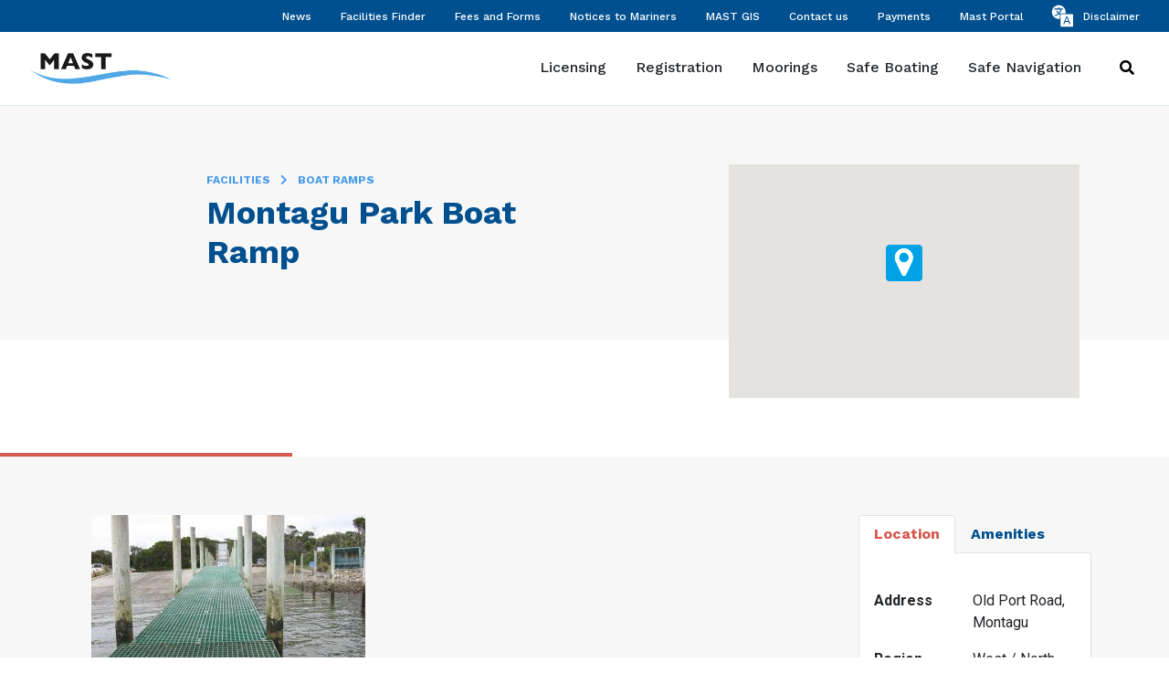

--- FILE ---
content_type: text/html; charset=UTF-8
request_url: https://mast.tas.gov.au/facility/montagu-park-boat-ramp/
body_size: 13599
content:
<!doctype html>
<html lang="en-US">

<head prefix="og: http://ogp.me/ns# fb: http://ogp.me/ns/fb#">
    <meta charset="UTF-8">
    <meta http-equiv="X-UA-Compatible" content="IE=edge">
    <meta name="viewport" content="width=device-width, initial-scale=1.0, maximum-scale=1.0">

    <link rel="shortcut icon" href="https://mast.tas.gov.au/wp-content/themes/theme/static/favicon.png">
    <link rel="stylesheet" href="https://fonts.googleapis.com/css2?family=Roboto:wght@400;700&family=Work+Sans:wght@400;500;700&family=Open+Sans:wght@600&display=swap">

    <script src="https://www.google.com/recaptcha/api.js?onload=vueRecaptchaApiLoaded&render=explicit" async defer></script>

    <meta name='robots' content='index, follow, max-image-preview:large, max-snippet:-1, max-video-preview:-1' />
	<style>img:is([sizes="auto" i], [sizes^="auto," i]) { contain-intrinsic-size: 3000px 1500px }</style>
	<!-- Google Tag Manager -->
        <script>(function(w,d,s,l,i){w[l]=w[l]||[];w[l].push({'gtm.start':
        new Date().getTime(),event:'gtm.js'});var f=d.getElementsByTagName(s)[0],
        j=d.createElement(s),dl=l!='dataLayer'?'&l='+l:'';j.async=true;j.src=
        'https://www.googletagmanager.com/gtm.js?id='+i+dl+'';f.parentNode.insertBefore(j,f);
        })(window,document,'script','dataLayer','GTM-MFCLZLBN');</script>
    <!-- End Google Tag Manager -->
	<!-- This site is optimized with the Yoast SEO plugin v25.9 - https://yoast.com/wordpress/plugins/seo/ -->
	<title>Montagu Park Boat Ramp - Marine and Safety Tasmania</title>
	<link rel="canonical" href="https://mast.tas.gov.au/facility/montagu-park-boat-ramp/" />
	<meta property="og:locale" content="en_US" />
	<meta property="og:type" content="article" />
	<meta property="og:title" content="Montagu Park Boat Ramp - Marine and Safety Tasmania" />
	<meta property="og:description" content="Dual lane concrete boat ramp with central walkway. Exposed to north west to northerly weather and restricted at low tide. &nbsp; &nbsp;" />
	<meta property="og:url" content="https://mast.tas.gov.au/facility/montagu-park-boat-ramp/" />
	<meta property="og:site_name" content="Marine and Safety Tasmania" />
	<meta property="article:modified_time" content="2023-01-17T03:55:32+00:00" />
	<meta property="og:image" content="https://mast.tas.gov.au/wp-content/uploads/2014/09/Moutagu-Road-001.jpg" />
	<meta property="og:image:width" content="1600" />
	<meta property="og:image:height" content="1200" />
	<meta property="og:image:type" content="image/jpeg" />
	<meta name="twitter:card" content="summary_large_image" />
	<script type="application/ld+json" class="yoast-schema-graph">{"@context":"https://schema.org","@graph":[{"@type":"WebPage","@id":"https://mast.tas.gov.au/facility/montagu-park-boat-ramp/","url":"https://mast.tas.gov.au/facility/montagu-park-boat-ramp/","name":"Montagu Park Boat Ramp - Marine and Safety Tasmania","isPartOf":{"@id":"https://mast.tas.gov.au/#website"},"primaryImageOfPage":{"@id":"https://mast.tas.gov.au/facility/montagu-park-boat-ramp/#primaryimage"},"image":{"@id":"https://mast.tas.gov.au/facility/montagu-park-boat-ramp/#primaryimage"},"thumbnailUrl":"https://mast.tas.gov.au/wp-content/uploads/2014/09/Moutagu-Road-001.jpg","datePublished":"2014-07-22T13:46:59+00:00","dateModified":"2023-01-17T03:55:32+00:00","breadcrumb":{"@id":"https://mast.tas.gov.au/facility/montagu-park-boat-ramp/#breadcrumb"},"inLanguage":"en-US","potentialAction":[{"@type":"ReadAction","target":["https://mast.tas.gov.au/facility/montagu-park-boat-ramp/"]}]},{"@type":"ImageObject","inLanguage":"en-US","@id":"https://mast.tas.gov.au/facility/montagu-park-boat-ramp/#primaryimage","url":"https://mast.tas.gov.au/wp-content/uploads/2014/09/Moutagu-Road-001.jpg","contentUrl":"https://mast.tas.gov.au/wp-content/uploads/2014/09/Moutagu-Road-001.jpg","width":1600,"height":1200},{"@type":"BreadcrumbList","@id":"https://mast.tas.gov.au/facility/montagu-park-boat-ramp/#breadcrumb","itemListElement":[{"@type":"ListItem","position":1,"name":"Home","item":"https://mast.tas.gov.au/"},{"@type":"ListItem","position":2,"name":"Montagu Park Boat Ramp"}]},{"@type":"WebSite","@id":"https://mast.tas.gov.au/#website","url":"https://mast.tas.gov.au/","name":"Marine and Safety Tasmania","description":"","potentialAction":[{"@type":"SearchAction","target":{"@type":"EntryPoint","urlTemplate":"https://mast.tas.gov.au/?s={search_term_string}"},"query-input":{"@type":"PropertyValueSpecification","valueRequired":true,"valueName":"search_term_string"}}],"inLanguage":"en-US"}]}</script>
	<!-- / Yoast SEO plugin. -->


<link rel='dns-prefetch' href='//mast.tas.gov.au' />
<link rel='dns-prefetch' href='//ajax.googleapis.com' />
<link rel='dns-prefetch' href='//maps.googleapis.com' />
<link rel='dns-prefetch' href='//translate.google.com' />
<link rel='dns-prefetch' href='//fonts.googleapis.com' />
		<!-- This site uses the Google Analytics by MonsterInsights plugin v9.11.1 - Using Analytics tracking - https://www.monsterinsights.com/ -->
							<script src="//www.googletagmanager.com/gtag/js?id=G-DWXY0VG0R3"  data-cfasync="false" data-wpfc-render="false" type="text/javascript" async></script>
			<script data-cfasync="false" data-wpfc-render="false" type="text/javascript">
				var mi_version = '9.11.1';
				var mi_track_user = true;
				var mi_no_track_reason = '';
								var MonsterInsightsDefaultLocations = {"page_location":"https:\/\/mast.tas.gov.au\/facility\/montagu-park-boat-ramp\/"};
								if ( typeof MonsterInsightsPrivacyGuardFilter === 'function' ) {
					var MonsterInsightsLocations = (typeof MonsterInsightsExcludeQuery === 'object') ? MonsterInsightsPrivacyGuardFilter( MonsterInsightsExcludeQuery ) : MonsterInsightsPrivacyGuardFilter( MonsterInsightsDefaultLocations );
				} else {
					var MonsterInsightsLocations = (typeof MonsterInsightsExcludeQuery === 'object') ? MonsterInsightsExcludeQuery : MonsterInsightsDefaultLocations;
				}

								var disableStrs = [
										'ga-disable-G-DWXY0VG0R3',
									];

				/* Function to detect opted out users */
				function __gtagTrackerIsOptedOut() {
					for (var index = 0; index < disableStrs.length; index++) {
						if (document.cookie.indexOf(disableStrs[index] + '=true') > -1) {
							return true;
						}
					}

					return false;
				}

				/* Disable tracking if the opt-out cookie exists. */
				if (__gtagTrackerIsOptedOut()) {
					for (var index = 0; index < disableStrs.length; index++) {
						window[disableStrs[index]] = true;
					}
				}

				/* Opt-out function */
				function __gtagTrackerOptout() {
					for (var index = 0; index < disableStrs.length; index++) {
						document.cookie = disableStrs[index] + '=true; expires=Thu, 31 Dec 2099 23:59:59 UTC; path=/';
						window[disableStrs[index]] = true;
					}
				}

				if ('undefined' === typeof gaOptout) {
					function gaOptout() {
						__gtagTrackerOptout();
					}
				}
								window.dataLayer = window.dataLayer || [];

				window.MonsterInsightsDualTracker = {
					helpers: {},
					trackers: {},
				};
				if (mi_track_user) {
					function __gtagDataLayer() {
						dataLayer.push(arguments);
					}

					function __gtagTracker(type, name, parameters) {
						if (!parameters) {
							parameters = {};
						}

						if (parameters.send_to) {
							__gtagDataLayer.apply(null, arguments);
							return;
						}

						if (type === 'event') {
														parameters.send_to = monsterinsights_frontend.v4_id;
							var hookName = name;
							if (typeof parameters['event_category'] !== 'undefined') {
								hookName = parameters['event_category'] + ':' + name;
							}

							if (typeof MonsterInsightsDualTracker.trackers[hookName] !== 'undefined') {
								MonsterInsightsDualTracker.trackers[hookName](parameters);
							} else {
								__gtagDataLayer('event', name, parameters);
							}
							
						} else {
							__gtagDataLayer.apply(null, arguments);
						}
					}

					__gtagTracker('js', new Date());
					__gtagTracker('set', {
						'developer_id.dZGIzZG': true,
											});
					if ( MonsterInsightsLocations.page_location ) {
						__gtagTracker('set', MonsterInsightsLocations);
					}
										__gtagTracker('config', 'G-DWXY0VG0R3', {"forceSSL":"true","link_attribution":"true"} );
										window.gtag = __gtagTracker;										(function () {
						/* https://developers.google.com/analytics/devguides/collection/analyticsjs/ */
						/* ga and __gaTracker compatibility shim. */
						var noopfn = function () {
							return null;
						};
						var newtracker = function () {
							return new Tracker();
						};
						var Tracker = function () {
							return null;
						};
						var p = Tracker.prototype;
						p.get = noopfn;
						p.set = noopfn;
						p.send = function () {
							var args = Array.prototype.slice.call(arguments);
							args.unshift('send');
							__gaTracker.apply(null, args);
						};
						var __gaTracker = function () {
							var len = arguments.length;
							if (len === 0) {
								return;
							}
							var f = arguments[len - 1];
							if (typeof f !== 'object' || f === null || typeof f.hitCallback !== 'function') {
								if ('send' === arguments[0]) {
									var hitConverted, hitObject = false, action;
									if ('event' === arguments[1]) {
										if ('undefined' !== typeof arguments[3]) {
											hitObject = {
												'eventAction': arguments[3],
												'eventCategory': arguments[2],
												'eventLabel': arguments[4],
												'value': arguments[5] ? arguments[5] : 1,
											}
										}
									}
									if ('pageview' === arguments[1]) {
										if ('undefined' !== typeof arguments[2]) {
											hitObject = {
												'eventAction': 'page_view',
												'page_path': arguments[2],
											}
										}
									}
									if (typeof arguments[2] === 'object') {
										hitObject = arguments[2];
									}
									if (typeof arguments[5] === 'object') {
										Object.assign(hitObject, arguments[5]);
									}
									if ('undefined' !== typeof arguments[1].hitType) {
										hitObject = arguments[1];
										if ('pageview' === hitObject.hitType) {
											hitObject.eventAction = 'page_view';
										}
									}
									if (hitObject) {
										action = 'timing' === arguments[1].hitType ? 'timing_complete' : hitObject.eventAction;
										hitConverted = mapArgs(hitObject);
										__gtagTracker('event', action, hitConverted);
									}
								}
								return;
							}

							function mapArgs(args) {
								var arg, hit = {};
								var gaMap = {
									'eventCategory': 'event_category',
									'eventAction': 'event_action',
									'eventLabel': 'event_label',
									'eventValue': 'event_value',
									'nonInteraction': 'non_interaction',
									'timingCategory': 'event_category',
									'timingVar': 'name',
									'timingValue': 'value',
									'timingLabel': 'event_label',
									'page': 'page_path',
									'location': 'page_location',
									'title': 'page_title',
									'referrer' : 'page_referrer',
								};
								for (arg in args) {
																		if (!(!args.hasOwnProperty(arg) || !gaMap.hasOwnProperty(arg))) {
										hit[gaMap[arg]] = args[arg];
									} else {
										hit[arg] = args[arg];
									}
								}
								return hit;
							}

							try {
								f.hitCallback();
							} catch (ex) {
							}
						};
						__gaTracker.create = newtracker;
						__gaTracker.getByName = newtracker;
						__gaTracker.getAll = function () {
							return [];
						};
						__gaTracker.remove = noopfn;
						__gaTracker.loaded = true;
						window['__gaTracker'] = __gaTracker;
					})();
									} else {
										console.log("");
					(function () {
						function __gtagTracker() {
							return null;
						}

						window['__gtagTracker'] = __gtagTracker;
						window['gtag'] = __gtagTracker;
					})();
									}
			</script>
							<!-- / Google Analytics by MonsterInsights -->
		<script type="text/javascript">
/* <![CDATA[ */
window._wpemojiSettings = {"baseUrl":"https:\/\/s.w.org\/images\/core\/emoji\/15.0.3\/72x72\/","ext":".png","svgUrl":"https:\/\/s.w.org\/images\/core\/emoji\/15.0.3\/svg\/","svgExt":".svg","source":{"concatemoji":"https:\/\/mast.tas.gov.au\/wp-includes\/js\/wp-emoji-release.min.js?ver=e9fb637fa74a18940e09114ba259e5b4"}};
/*! This file is auto-generated */
!function(i,n){var o,s,e;function c(e){try{var t={supportTests:e,timestamp:(new Date).valueOf()};sessionStorage.setItem(o,JSON.stringify(t))}catch(e){}}function p(e,t,n){e.clearRect(0,0,e.canvas.width,e.canvas.height),e.fillText(t,0,0);var t=new Uint32Array(e.getImageData(0,0,e.canvas.width,e.canvas.height).data),r=(e.clearRect(0,0,e.canvas.width,e.canvas.height),e.fillText(n,0,0),new Uint32Array(e.getImageData(0,0,e.canvas.width,e.canvas.height).data));return t.every(function(e,t){return e===r[t]})}function u(e,t,n){switch(t){case"flag":return n(e,"\ud83c\udff3\ufe0f\u200d\u26a7\ufe0f","\ud83c\udff3\ufe0f\u200b\u26a7\ufe0f")?!1:!n(e,"\ud83c\uddfa\ud83c\uddf3","\ud83c\uddfa\u200b\ud83c\uddf3")&&!n(e,"\ud83c\udff4\udb40\udc67\udb40\udc62\udb40\udc65\udb40\udc6e\udb40\udc67\udb40\udc7f","\ud83c\udff4\u200b\udb40\udc67\u200b\udb40\udc62\u200b\udb40\udc65\u200b\udb40\udc6e\u200b\udb40\udc67\u200b\udb40\udc7f");case"emoji":return!n(e,"\ud83d\udc26\u200d\u2b1b","\ud83d\udc26\u200b\u2b1b")}return!1}function f(e,t,n){var r="undefined"!=typeof WorkerGlobalScope&&self instanceof WorkerGlobalScope?new OffscreenCanvas(300,150):i.createElement("canvas"),a=r.getContext("2d",{willReadFrequently:!0}),o=(a.textBaseline="top",a.font="600 32px Arial",{});return e.forEach(function(e){o[e]=t(a,e,n)}),o}function t(e){var t=i.createElement("script");t.src=e,t.defer=!0,i.head.appendChild(t)}"undefined"!=typeof Promise&&(o="wpEmojiSettingsSupports",s=["flag","emoji"],n.supports={everything:!0,everythingExceptFlag:!0},e=new Promise(function(e){i.addEventListener("DOMContentLoaded",e,{once:!0})}),new Promise(function(t){var n=function(){try{var e=JSON.parse(sessionStorage.getItem(o));if("object"==typeof e&&"number"==typeof e.timestamp&&(new Date).valueOf()<e.timestamp+604800&&"object"==typeof e.supportTests)return e.supportTests}catch(e){}return null}();if(!n){if("undefined"!=typeof Worker&&"undefined"!=typeof OffscreenCanvas&&"undefined"!=typeof URL&&URL.createObjectURL&&"undefined"!=typeof Blob)try{var e="postMessage("+f.toString()+"("+[JSON.stringify(s),u.toString(),p.toString()].join(",")+"));",r=new Blob([e],{type:"text/javascript"}),a=new Worker(URL.createObjectURL(r),{name:"wpTestEmojiSupports"});return void(a.onmessage=function(e){c(n=e.data),a.terminate(),t(n)})}catch(e){}c(n=f(s,u,p))}t(n)}).then(function(e){for(var t in e)n.supports[t]=e[t],n.supports.everything=n.supports.everything&&n.supports[t],"flag"!==t&&(n.supports.everythingExceptFlag=n.supports.everythingExceptFlag&&n.supports[t]);n.supports.everythingExceptFlag=n.supports.everythingExceptFlag&&!n.supports.flag,n.DOMReady=!1,n.readyCallback=function(){n.DOMReady=!0}}).then(function(){return e}).then(function(){var e;n.supports.everything||(n.readyCallback(),(e=n.source||{}).concatemoji?t(e.concatemoji):e.wpemoji&&e.twemoji&&(t(e.twemoji),t(e.wpemoji)))}))}((window,document),window._wpemojiSettings);
/* ]]> */
</script>
<style id='wp-emoji-styles-inline-css' type='text/css'>

	img.wp-smiley, img.emoji {
		display: inline !important;
		border: none !important;
		box-shadow: none !important;
		height: 1em !important;
		width: 1em !important;
		margin: 0 0.07em !important;
		vertical-align: -0.1em !important;
		background: none !important;
		padding: 0 !important;
	}
</style>
<link rel='stylesheet' id='wp-block-library-css' href='https://mast.tas.gov.au/wp-includes/css/dist/block-library/style.min.css?ver=e9fb637fa74a18940e09114ba259e5b4' type='text/css' media='all' />
<style id='classic-theme-styles-inline-css' type='text/css'>
/*! This file is auto-generated */
.wp-block-button__link{color:#fff;background-color:#32373c;border-radius:9999px;box-shadow:none;text-decoration:none;padding:calc(.667em + 2px) calc(1.333em + 2px);font-size:1.125em}.wp-block-file__button{background:#32373c;color:#fff;text-decoration:none}
</style>
<style id='global-styles-inline-css' type='text/css'>
:root{--wp--preset--aspect-ratio--square: 1;--wp--preset--aspect-ratio--4-3: 4/3;--wp--preset--aspect-ratio--3-4: 3/4;--wp--preset--aspect-ratio--3-2: 3/2;--wp--preset--aspect-ratio--2-3: 2/3;--wp--preset--aspect-ratio--16-9: 16/9;--wp--preset--aspect-ratio--9-16: 9/16;--wp--preset--color--black: #000000;--wp--preset--color--cyan-bluish-gray: #abb8c3;--wp--preset--color--white: #ffffff;--wp--preset--color--pale-pink: #f78da7;--wp--preset--color--vivid-red: #cf2e2e;--wp--preset--color--luminous-vivid-orange: #ff6900;--wp--preset--color--luminous-vivid-amber: #fcb900;--wp--preset--color--light-green-cyan: #7bdcb5;--wp--preset--color--vivid-green-cyan: #00d084;--wp--preset--color--pale-cyan-blue: #8ed1fc;--wp--preset--color--vivid-cyan-blue: #0693e3;--wp--preset--color--vivid-purple: #9b51e0;--wp--preset--gradient--vivid-cyan-blue-to-vivid-purple: linear-gradient(135deg,rgba(6,147,227,1) 0%,rgb(155,81,224) 100%);--wp--preset--gradient--light-green-cyan-to-vivid-green-cyan: linear-gradient(135deg,rgb(122,220,180) 0%,rgb(0,208,130) 100%);--wp--preset--gradient--luminous-vivid-amber-to-luminous-vivid-orange: linear-gradient(135deg,rgba(252,185,0,1) 0%,rgba(255,105,0,1) 100%);--wp--preset--gradient--luminous-vivid-orange-to-vivid-red: linear-gradient(135deg,rgba(255,105,0,1) 0%,rgb(207,46,46) 100%);--wp--preset--gradient--very-light-gray-to-cyan-bluish-gray: linear-gradient(135deg,rgb(238,238,238) 0%,rgb(169,184,195) 100%);--wp--preset--gradient--cool-to-warm-spectrum: linear-gradient(135deg,rgb(74,234,220) 0%,rgb(151,120,209) 20%,rgb(207,42,186) 40%,rgb(238,44,130) 60%,rgb(251,105,98) 80%,rgb(254,248,76) 100%);--wp--preset--gradient--blush-light-purple: linear-gradient(135deg,rgb(255,206,236) 0%,rgb(152,150,240) 100%);--wp--preset--gradient--blush-bordeaux: linear-gradient(135deg,rgb(254,205,165) 0%,rgb(254,45,45) 50%,rgb(107,0,62) 100%);--wp--preset--gradient--luminous-dusk: linear-gradient(135deg,rgb(255,203,112) 0%,rgb(199,81,192) 50%,rgb(65,88,208) 100%);--wp--preset--gradient--pale-ocean: linear-gradient(135deg,rgb(255,245,203) 0%,rgb(182,227,212) 50%,rgb(51,167,181) 100%);--wp--preset--gradient--electric-grass: linear-gradient(135deg,rgb(202,248,128) 0%,rgb(113,206,126) 100%);--wp--preset--gradient--midnight: linear-gradient(135deg,rgb(2,3,129) 0%,rgb(40,116,252) 100%);--wp--preset--font-size--small: 13px;--wp--preset--font-size--medium: 20px;--wp--preset--font-size--large: 36px;--wp--preset--font-size--x-large: 42px;--wp--preset--spacing--20: 0.44rem;--wp--preset--spacing--30: 0.67rem;--wp--preset--spacing--40: 1rem;--wp--preset--spacing--50: 1.5rem;--wp--preset--spacing--60: 2.25rem;--wp--preset--spacing--70: 3.38rem;--wp--preset--spacing--80: 5.06rem;--wp--preset--shadow--natural: 6px 6px 9px rgba(0, 0, 0, 0.2);--wp--preset--shadow--deep: 12px 12px 50px rgba(0, 0, 0, 0.4);--wp--preset--shadow--sharp: 6px 6px 0px rgba(0, 0, 0, 0.2);--wp--preset--shadow--outlined: 6px 6px 0px -3px rgba(255, 255, 255, 1), 6px 6px rgba(0, 0, 0, 1);--wp--preset--shadow--crisp: 6px 6px 0px rgba(0, 0, 0, 1);}:where(.is-layout-flex){gap: 0.5em;}:where(.is-layout-grid){gap: 0.5em;}body .is-layout-flex{display: flex;}.is-layout-flex{flex-wrap: wrap;align-items: center;}.is-layout-flex > :is(*, div){margin: 0;}body .is-layout-grid{display: grid;}.is-layout-grid > :is(*, div){margin: 0;}:where(.wp-block-columns.is-layout-flex){gap: 2em;}:where(.wp-block-columns.is-layout-grid){gap: 2em;}:where(.wp-block-post-template.is-layout-flex){gap: 1.25em;}:where(.wp-block-post-template.is-layout-grid){gap: 1.25em;}.has-black-color{color: var(--wp--preset--color--black) !important;}.has-cyan-bluish-gray-color{color: var(--wp--preset--color--cyan-bluish-gray) !important;}.has-white-color{color: var(--wp--preset--color--white) !important;}.has-pale-pink-color{color: var(--wp--preset--color--pale-pink) !important;}.has-vivid-red-color{color: var(--wp--preset--color--vivid-red) !important;}.has-luminous-vivid-orange-color{color: var(--wp--preset--color--luminous-vivid-orange) !important;}.has-luminous-vivid-amber-color{color: var(--wp--preset--color--luminous-vivid-amber) !important;}.has-light-green-cyan-color{color: var(--wp--preset--color--light-green-cyan) !important;}.has-vivid-green-cyan-color{color: var(--wp--preset--color--vivid-green-cyan) !important;}.has-pale-cyan-blue-color{color: var(--wp--preset--color--pale-cyan-blue) !important;}.has-vivid-cyan-blue-color{color: var(--wp--preset--color--vivid-cyan-blue) !important;}.has-vivid-purple-color{color: var(--wp--preset--color--vivid-purple) !important;}.has-black-background-color{background-color: var(--wp--preset--color--black) !important;}.has-cyan-bluish-gray-background-color{background-color: var(--wp--preset--color--cyan-bluish-gray) !important;}.has-white-background-color{background-color: var(--wp--preset--color--white) !important;}.has-pale-pink-background-color{background-color: var(--wp--preset--color--pale-pink) !important;}.has-vivid-red-background-color{background-color: var(--wp--preset--color--vivid-red) !important;}.has-luminous-vivid-orange-background-color{background-color: var(--wp--preset--color--luminous-vivid-orange) !important;}.has-luminous-vivid-amber-background-color{background-color: var(--wp--preset--color--luminous-vivid-amber) !important;}.has-light-green-cyan-background-color{background-color: var(--wp--preset--color--light-green-cyan) !important;}.has-vivid-green-cyan-background-color{background-color: var(--wp--preset--color--vivid-green-cyan) !important;}.has-pale-cyan-blue-background-color{background-color: var(--wp--preset--color--pale-cyan-blue) !important;}.has-vivid-cyan-blue-background-color{background-color: var(--wp--preset--color--vivid-cyan-blue) !important;}.has-vivid-purple-background-color{background-color: var(--wp--preset--color--vivid-purple) !important;}.has-black-border-color{border-color: var(--wp--preset--color--black) !important;}.has-cyan-bluish-gray-border-color{border-color: var(--wp--preset--color--cyan-bluish-gray) !important;}.has-white-border-color{border-color: var(--wp--preset--color--white) !important;}.has-pale-pink-border-color{border-color: var(--wp--preset--color--pale-pink) !important;}.has-vivid-red-border-color{border-color: var(--wp--preset--color--vivid-red) !important;}.has-luminous-vivid-orange-border-color{border-color: var(--wp--preset--color--luminous-vivid-orange) !important;}.has-luminous-vivid-amber-border-color{border-color: var(--wp--preset--color--luminous-vivid-amber) !important;}.has-light-green-cyan-border-color{border-color: var(--wp--preset--color--light-green-cyan) !important;}.has-vivid-green-cyan-border-color{border-color: var(--wp--preset--color--vivid-green-cyan) !important;}.has-pale-cyan-blue-border-color{border-color: var(--wp--preset--color--pale-cyan-blue) !important;}.has-vivid-cyan-blue-border-color{border-color: var(--wp--preset--color--vivid-cyan-blue) !important;}.has-vivid-purple-border-color{border-color: var(--wp--preset--color--vivid-purple) !important;}.has-vivid-cyan-blue-to-vivid-purple-gradient-background{background: var(--wp--preset--gradient--vivid-cyan-blue-to-vivid-purple) !important;}.has-light-green-cyan-to-vivid-green-cyan-gradient-background{background: var(--wp--preset--gradient--light-green-cyan-to-vivid-green-cyan) !important;}.has-luminous-vivid-amber-to-luminous-vivid-orange-gradient-background{background: var(--wp--preset--gradient--luminous-vivid-amber-to-luminous-vivid-orange) !important;}.has-luminous-vivid-orange-to-vivid-red-gradient-background{background: var(--wp--preset--gradient--luminous-vivid-orange-to-vivid-red) !important;}.has-very-light-gray-to-cyan-bluish-gray-gradient-background{background: var(--wp--preset--gradient--very-light-gray-to-cyan-bluish-gray) !important;}.has-cool-to-warm-spectrum-gradient-background{background: var(--wp--preset--gradient--cool-to-warm-spectrum) !important;}.has-blush-light-purple-gradient-background{background: var(--wp--preset--gradient--blush-light-purple) !important;}.has-blush-bordeaux-gradient-background{background: var(--wp--preset--gradient--blush-bordeaux) !important;}.has-luminous-dusk-gradient-background{background: var(--wp--preset--gradient--luminous-dusk) !important;}.has-pale-ocean-gradient-background{background: var(--wp--preset--gradient--pale-ocean) !important;}.has-electric-grass-gradient-background{background: var(--wp--preset--gradient--electric-grass) !important;}.has-midnight-gradient-background{background: var(--wp--preset--gradient--midnight) !important;}.has-small-font-size{font-size: var(--wp--preset--font-size--small) !important;}.has-medium-font-size{font-size: var(--wp--preset--font-size--medium) !important;}.has-large-font-size{font-size: var(--wp--preset--font-size--large) !important;}.has-x-large-font-size{font-size: var(--wp--preset--font-size--x-large) !important;}
:where(.wp-block-post-template.is-layout-flex){gap: 1.25em;}:where(.wp-block-post-template.is-layout-grid){gap: 1.25em;}
:where(.wp-block-columns.is-layout-flex){gap: 2em;}:where(.wp-block-columns.is-layout-grid){gap: 2em;}
:root :where(.wp-block-pullquote){font-size: 1.5em;line-height: 1.6;}
</style>
<link rel='stylesheet' id='magic-liquidizer-table-style-css' href='https://mast.tas.gov.au/wp-content/plugins/magic-liquidizer-responsive-table/idcss/ml-responsive-table.css?ver=2.0.3' type='text/css' media='all' />
<link rel='stylesheet' id='google-fonts-css' href='//fonts.googleapis.com/css?family=Roboto%3A300%2C400%2C500%2C700%7CMaterial+Icons&#038;ver=e9fb637fa74a18940e09114ba259e5b4' type='text/css' media='all' />
<link rel='stylesheet' id='style-css' href='https://mast.tas.gov.au/wp-content/themes/theme/static/css/style.css?ver=1.0.20' type='text/css' media='all' />
<script type="text/javascript" src="https://mast.tas.gov.au/wp-content/plugins/google-analytics-for-wordpress/assets/js/frontend-gtag.min.js?ver=9.11.1" id="monsterinsights-frontend-script-js" async="async" data-wp-strategy="async"></script>
<script data-cfasync="false" data-wpfc-render="false" type="text/javascript" id='monsterinsights-frontend-script-js-extra'>/* <![CDATA[ */
var monsterinsights_frontend = {"js_events_tracking":"true","download_extensions":"doc,pdf,ppt,zip,xls,docx,pptx,xlsx","inbound_paths":"[{\"path\":\"\\\/go\\\/\",\"label\":\"affiliate\"},{\"path\":\"\\\/recommend\\\/\",\"label\":\"affiliate\"}]","home_url":"https:\/\/mast.tas.gov.au","hash_tracking":"false","v4_id":"G-DWXY0VG0R3"};/* ]]> */
</script>
<script type="text/javascript" src="https://ajax.googleapis.com/ajax/libs/jquery/3.3.1/jquery.min.js?ver=3.3.1" id="jquery-js"></script>
<script type="text/javascript" src="https://mast.tas.gov.au/wp-content/plugins/magic-liquidizer-responsive-table/idjs/ml.responsive.table.min.js?ver=2.0.3" id="magic-liquidizer-table-js"></script>
<link rel="https://api.w.org/" href="https://mast.tas.gov.au/wp-json/" /><link rel="alternate" title="oEmbed (JSON)" type="application/json+oembed" href="https://mast.tas.gov.au/wp-json/oembed/1.0/embed?url=https%3A%2F%2Fmast.tas.gov.au%2Ffacility%2Fmontagu-park-boat-ramp%2F" />
<link rel="alternate" title="oEmbed (XML)" type="text/xml+oembed" href="https://mast.tas.gov.au/wp-json/oembed/1.0/embed?url=https%3A%2F%2Fmast.tas.gov.au%2Ffacility%2Fmontagu-park-boat-ramp%2F&#038;format=xml" />
</head>

<body class="facility-template-default single single-facility postid-1768 wp-embed-responsive">
    <!-- Google Tag Manager (noscript) -->
        <noscript><iframe src="https://www.googletagmanager.com/ns.html?id=GTM-MFCLZLBN"
        height="0" width="0" style="display:none;visibility:hidden"></iframe></noscript>
    <!-- End Google Tag Manager (noscript) -->
    <header class="header">

        <nav class="top-nav">

            <ul id="menu-top" class=""><li id="menu-item-18903" class="menu-item menu-item-type-custom menu-item-object-custom menu-item-18903"><a href="/news/">News</a></li>
<li id="menu-item-15865" class="menu-item menu-item-type-custom menu-item-object-custom menu-item-15865"><a href="/facilities/">Facilities Finder</a></li>
<li id="menu-item-18104" class="menu-item menu-item-type-post_type menu-item-object-page menu-item-18104"><a href="https://mast.tas.gov.au/fees-and-forms/">Fees and Forms</a></li>
<li id="menu-item-15866" class="menu-item menu-item-type-custom menu-item-object-custom menu-item-15866"><a href="/notices/">Notices to Mariners</a></li>
<li id="menu-item-16007" class="menu-item menu-item-type-custom menu-item-object-custom menu-item-16007"><a href="https://maps.mast.tas.gov.au/">MAST GIS</a></li>
<li id="menu-item-15867" class="menu-item menu-item-type-custom menu-item-object-custom menu-item-15867"><a href="/contact/">Contact us</a></li>
<li id="menu-item-21274" class="menu-item menu-item-type-custom menu-item-object-custom menu-item-21274"><a href="https://quickweb.westpac.com.au/OnlinePaymentServlet?cd_community=SERVICETAS&#038;cd_currency=AUD&#038;CP_billerCode=8223">Payments</a></li>
<li id="menu-item-30944" class="menu-item menu-item-type-custom menu-item-object-custom menu-item-30944"><a href="https://portal.mast.tas.gov.au/login">Mast Portal</a></li>
</ul>
            <div class="translate-menu translate-menu--desktop">
                <div id="google_translate_element"></div>
            </div>

            <img class="languages-logo" src="https://mast.tas.gov.au/wp-content/themes/theme/static/images/translation-icon-white.svg" alt="Translation Logo">

            <a href="https://mast.tas.gov.au/google-translate-disclaimer/" class="disclaimer">Disclaimer</a>
        </nav>

        <nav class="primary-nav">

            <div class="logo" itemscope="" itemtype="http://schema.org/Organization">
                <a href="/" itemprop="url">
                    <img src="/wp-content/themes/theme/static/images/mast_logo.png" alt="Marine and Safety Tasmania" itemprop="logo">
                </a>
            </div>

            <ul id="menu-main" class="menu"><li id="menu-item-15860" class="menu-item menu-item-type-post_type menu-item-object-page menu-item-15860"><a href="https://mast.tas.gov.au/licensing/">Licensing</a></li>
<li id="menu-item-15956" class="menu-item menu-item-type-post_type menu-item-object-page menu-item-15956"><a href="https://mast.tas.gov.au/registration/">Registration</a></li>
<li id="menu-item-15862" class="menu-item menu-item-type-post_type menu-item-object-page menu-item-15862"><a href="https://mast.tas.gov.au/moorings/">Moorings</a></li>
<li id="menu-item-15863" class="menu-item menu-item-type-post_type menu-item-object-page menu-item-15863"><a href="https://mast.tas.gov.au/safe-boating/">Safe Boating</a></li>
<li id="menu-item-15864" class="menu-item menu-item-type-post_type menu-item-object-page menu-item-15864"><a href="https://mast.tas.gov.au/safe-navigation/">Safe Navigation</a></li>
</ul>
            <form role="search" method="get" id="searchform" class="searchform" action="/">
                <label class="sr-only" for="s">Search for:</label>
                <input type="text" value="" name="s" id="s">
                <button type="submit" id="searchsubmit" value="Search"><i class="search-toggle fas fa-search"></i><span class="sr-only">Search</span></button>
            </form>
        </nav>

        <div class="mega">
            <ul id="menu-main-1" class="menu"><li class="menu-item menu-item-type-post_type menu-item-object-page menu-item-has-children menu-item-15860"><a href="https://mast.tas.gov.au/licensing/">Licensing</a>
<ul class="sub-menu">
	<li id="menu-item-15960" class="menu-item menu-item-type-post_type menu-item-object-page menu-item-15960"><a href="https://mast.tas.gov.au/licensing/licence-registration/">How to obtain a Motor Boat Licence</a></li>
	<li id="menu-item-18643" class="menu-item menu-item-type-post_type menu-item-object-page menu-item-18643"><a href="https://mast.tas.gov.au/licensing/accredited-providers/">Approved Providers</a></li>
	<li id="menu-item-15961" class="menu-item menu-item-type-post_type menu-item-object-page menu-item-15961"><a href="https://mast.tas.gov.au/licensing/licence-checker/">Licence Check</a></li>
	<li id="menu-item-15962" class="menu-item menu-item-type-post_type menu-item-object-page menu-item-15962"><a href="https://mast.tas.gov.au/licensing/practice-test/">Practice test</a></li>
	<li id="menu-item-15987" class="menu-item menu-item-type-post_type menu-item-object-page menu-item-15987"><a href="https://mast.tas.gov.au/licensing/pwcs/">PWC Endorsement</a></li>
</ul>
</li>
<li class="menu-item menu-item-type-post_type menu-item-object-page menu-item-has-children menu-item-15956"><a href="https://mast.tas.gov.au/registration/">Registration</a>
<ul class="sub-menu">
	<li id="menu-item-16875" class="menu-item menu-item-type-post_type menu-item-object-page menu-item-16875"><a href="https://mast.tas.gov.au/registration/how-to-register-a-boat/">How to Register a Boat or PWC</a></li>
	<li id="menu-item-17914" class="menu-item menu-item-type-post_type menu-item-object-page menu-item-17914"><a href="https://mast.tas.gov.au/registration/notice-of-disposal/">Buying or Selling a Motor Boat</a></li>
	<li id="menu-item-16877" class="menu-item menu-item-type-post_type menu-item-object-page menu-item-16877"><a href="https://mast.tas.gov.au/registration/boat-registration-check/">Boat and PWC Registration Check</a></li>
</ul>
</li>
<li class="menu-item menu-item-type-post_type menu-item-object-page menu-item-has-children menu-item-15862"><a href="https://mast.tas.gov.au/moorings/">Moorings</a>
<ul class="sub-menu">
	<li id="menu-item-17887" class="menu-item menu-item-type-post_type menu-item-object-page menu-item-17887"><a href="https://mast.tas.gov.au/moorings/applying-for-a-new-mooring/">Applying for a New Mooring</a></li>
	<li id="menu-item-16112" class="menu-item menu-item-type-post_type menu-item-object-page menu-item-16112"><a href="https://mast.tas.gov.au/moorings/buying-an-existing-mooring/">Buying an Existing Mooring</a></li>
	<li id="menu-item-19470" class="menu-item menu-item-type-post_type menu-item-object-page menu-item-19470"><a href="https://mast.tas.gov.au/moorings/change-of-vessel-details/">Change of Vessel Details</a></li>
	<li id="menu-item-17888" class="menu-item menu-item-type-post_type menu-item-object-page menu-item-17888"><a href="https://mast.tas.gov.au/moorings/increasing-vessel-length/">Increasing vessel length</a></li>
	<li id="menu-item-17892" class="menu-item menu-item-type-post_type menu-item-object-page menu-item-17892"><a href="https://mast.tas.gov.au/moorings/mast-web-based-mooring-and-facilities-gis-mapping-system/">MAST Web Based Mooring and Facilities GIS Mapping System</a></li>
	<li id="menu-item-17893" class="menu-item menu-item-type-post_type menu-item-object-page menu-item-17893"><a href="https://mast.tas.gov.au/moorings/auditing/">Mooring Audits</a></li>
	<li id="menu-item-15935" class="menu-item menu-item-type-post_type menu-item-object-page menu-item-15935"><a href="https://mast.tas.gov.au/moorings/mooring-contractors/">Mooring Contractors</a></li>
	<li id="menu-item-15933" class="menu-item menu-item-type-post_type menu-item-object-page menu-item-15933"><a href="https://mast.tas.gov.au/moorings/mooring-maintenance/">Mooring Maintenance</a></li>
	<li id="menu-item-19524" class="menu-item menu-item-type-post_type menu-item-object-page menu-item-19524"><a href="https://mast.tas.gov.au/moorings/repair-and-maintenance-of-vessels-on-moorings/">Repair and Maintenance of Vessels on Moorings</a></li>
	<li id="menu-item-16116" class="menu-item menu-item-type-post_type menu-item-object-page menu-item-16116"><a href="https://mast.tas.gov.au/moorings/mooring-registration-check/">Mooring Permit checker</a></li>
	<li id="menu-item-15938" class="menu-item menu-item-type-post_type menu-item-object-page menu-item-15938"><a href="https://mast.tas.gov.au/moorings/public-cruising-moorings/">MAST Public Cruising Moorings</a></li>
</ul>
</li>
<li class="menu-item menu-item-type-post_type menu-item-object-page menu-item-has-children menu-item-15863"><a href="https://mast.tas.gov.au/safe-boating/">Safe Boating</a>
<ul class="sub-menu">
	<li id="menu-item-17748" class="menu-item menu-item-type-post_type menu-item-object-page menu-item-17748"><a href="https://mast.tas.gov.au/safe-boating/carbon-monoxide-co/">Carbon Monoxide (CO)</a></li>
	<li id="menu-item-17749" class="menu-item menu-item-type-post_type menu-item-object-page menu-item-17749"><a href="https://mast.tas.gov.au/safe-boating/emergencies-incidents/">Incidents</a></li>
	<li id="menu-item-17750" class="menu-item menu-item-type-post_type menu-item-object-page menu-item-17750"><a href="https://mast.tas.gov.au/safe-boating/marine-safety-guides-and-tips/">Marine Safety Guides &#038; Tips</a></li>
	<li id="menu-item-17751" class="menu-item menu-item-type-post_type menu-item-object-page menu-item-17751"><a href="https://mast.tas.gov.au/safe-boating/paddle-craft-paddle-safe/">Paddle Craft</a></li>
	<li id="menu-item-16923" class="menu-item menu-item-type-post_type menu-item-object-page menu-item-16923"><a href="https://mast.tas.gov.au/safe-boating/personal-water-craft-pwc/">Personal Water Craft (PWC)</a></li>
	<li id="menu-item-17753" class="menu-item menu-item-type-post_type menu-item-object-page menu-item-17753"><a href="https://mast.tas.gov.au/safe-boating/publications/">Publications</a></li>
	<li id="menu-item-18049" class="menu-item menu-item-type-post_type menu-item-object-page menu-item-18049"><a href="https://mast.tas.gov.au/safe-boating/rowing/">Rowing</a></li>
	<li id="menu-item-17754" class="menu-item menu-item-type-post_type menu-item-object-page menu-item-17754"><a href="https://mast.tas.gov.au/safe-boating/safe-boating-handbook/">Safe Boating Handbook</a></li>
	<li id="menu-item-17774" class="menu-item menu-item-type-post_type menu-item-object-page menu-item-17774"><a href="https://mast.tas.gov.au/safe-boating/safety-equipment/">Safety Equipment</a></li>
	<li id="menu-item-17773" class="menu-item menu-item-type-post_type menu-item-object-page menu-item-17773"><a href="https://mast.tas.gov.au/safe-boating/trip-preparation/">Trip Preparation</a></li>
	<li id="menu-item-17755" class="menu-item menu-item-type-post_type menu-item-object-page menu-item-17755"><a href="https://mast.tas.gov.au/safe-boating/vessel-handling-operation/">Vessel Handling and Operations</a></li>
	<li id="menu-item-17756" class="menu-item menu-item-type-post_type menu-item-object-page menu-item-17756"><a href="https://mast.tas.gov.au/safe-boating/vessel-maintenance/">Vessel Maintenance, Buoyancy and Capacity</a></li>
	<li id="menu-item-18121" class="menu-item menu-item-type-post_type menu-item-object-page menu-item-18121"><a href="https://mast.tas.gov.au/safe-boating/vhf-radio-vhf-network/">Marine Communications</a></li>
	<li id="menu-item-15940" class="menu-item menu-item-type-post_type menu-item-object-page menu-item-15940"><a href="https://mast.tas.gov.au/safe-boating/water-sports/">Water Sports</a></li>
</ul>
</li>
<li class="menu-item menu-item-type-post_type menu-item-object-page menu-item-has-children menu-item-15864"><a href="https://mast.tas.gov.au/safe-navigation/">Safe Navigation</a>
<ul class="sub-menu">
	<li id="menu-item-17757" class="menu-item menu-item-type-post_type menu-item-object-page menu-item-17757"><a href="https://mast.tas.gov.au/safe-navigation/aquatic-events-designated-ski-areas/">Aquatic Events / Designated Ski Areas</a></li>
	<li id="menu-item-17758" class="menu-item menu-item-type-post_type menu-item-object-page menu-item-17758"><a href="https://mast.tas.gov.au/?page_id=298">Boating Guides</a></li>
	<li id="menu-item-17759" class="menu-item menu-item-type-post_type menu-item-object-page menu-item-17759"><a href="https://mast.tas.gov.au/safe-navigation/cruising-tasmania/">Cruising Tasmania</a></li>
	<li id="menu-item-18843" class="menu-item menu-item-type-post_type menu-item-object-page menu-item-18843"><a href="https://mast.tas.gov.au/safe-navigation/denison-canal/">Denison Canal</a></li>
	<li id="menu-item-17760" class="menu-item menu-item-type-post_type menu-item-object-page menu-item-17760"><a href="https://mast.tas.gov.au/safe-navigation/lake-barrington/">Lake Barrington</a></li>
	<li id="menu-item-17761" class="menu-item menu-item-type-post_type menu-item-object-page menu-item-17761"><a href="https://mast.tas.gov.au/safe-navigation/marine-farming-information/">Marine Farming</a></li>
	<li id="menu-item-15943" class="menu-item menu-item-type-post_type menu-item-object-page menu-item-15943"><a href="https://mast.tas.gov.au/safe-navigation/navigation-rules/">Navigation Rules</a></li>
	<li id="menu-item-17768" class="menu-item menu-item-type-post_type menu-item-object-page menu-item-17768"><a href="https://mast.tas.gov.au/safe-navigation/operational-areas/">Operational Areas</a></li>
	<li id="menu-item-17763" class="menu-item menu-item-type-post_type menu-item-object-page menu-item-17763"><a href="https://mast.tas.gov.au/safe-navigation/operating-port-areas/">Operating in Port Areas</a></li>
	<li id="menu-item-17769" class="menu-item menu-item-type-post_type menu-item-object-page menu-item-17769"><a href="https://mast.tas.gov.au/safe-navigation/prohibited-zones/">Prohibited Zones</a></li>
	<li id="menu-item-17770" class="menu-item menu-item-type-post_type menu-item-object-page menu-item-17770"><a href="https://mast.tas.gov.au/safe-navigation/speed-limits/">Speed limits</a></li>
	<li id="menu-item-18844" class="menu-item menu-item-type-post_type menu-item-object-page menu-item-18844"><a href="https://mast.tas.gov.au/safe-navigation/tasman-bridge/">Tasman Bridge, Bowen Bridge and Bridgewater Bridge</a></li>
	<li id="menu-item-17772" class="menu-item menu-item-type-post_type menu-item-object-page menu-item-17772"><a href="https://mast.tas.gov.au/safe-navigation/whales/">Whales</a></li>
</ul>
</li>
</ul>        </div>

        <button class="mobile-nav-toggle">
            <span class="label">Close</span>
            <span class="icon">
                <span class="icon-bar"></span>
                <span class="icon-bar"></span>
                <span class="icon-bar"></span>
            </span>
        </button>

    </header>

    <div class="mobile-nav-container">

        <div class="mobile-nav">
            <a href="/" class="logo" itemprop="url">Marine and Safety Tasmania</a>

            <div class="primary-menu menu"><ul id="menu-main-2" class="menu"><li class="menu-item menu-item-type-post_type menu-item-object-page menu-item-has-children menu-item-15860"><a href="https://mast.tas.gov.au/licensing/">Licensing</a>
<ul class="sub-menu">
	<li class="menu-item menu-item-type-post_type menu-item-object-page menu-item-15960"><a href="https://mast.tas.gov.au/licensing/licence-registration/">How to obtain a Motor Boat Licence</a></li>
	<li class="menu-item menu-item-type-post_type menu-item-object-page menu-item-18643"><a href="https://mast.tas.gov.au/licensing/accredited-providers/">Approved Providers</a></li>
	<li class="menu-item menu-item-type-post_type menu-item-object-page menu-item-15961"><a href="https://mast.tas.gov.au/licensing/licence-checker/">Licence Check</a></li>
	<li class="menu-item menu-item-type-post_type menu-item-object-page menu-item-15962"><a href="https://mast.tas.gov.au/licensing/practice-test/">Practice test</a></li>
	<li class="menu-item menu-item-type-post_type menu-item-object-page menu-item-15987"><a href="https://mast.tas.gov.au/licensing/pwcs/">PWC Endorsement</a></li>
</ul>
</li>
<li class="menu-item menu-item-type-post_type menu-item-object-page menu-item-has-children menu-item-15956"><a href="https://mast.tas.gov.au/registration/">Registration</a>
<ul class="sub-menu">
	<li class="menu-item menu-item-type-post_type menu-item-object-page menu-item-16875"><a href="https://mast.tas.gov.au/registration/how-to-register-a-boat/">How to Register a Boat or PWC</a></li>
	<li class="menu-item menu-item-type-post_type menu-item-object-page menu-item-17914"><a href="https://mast.tas.gov.au/registration/notice-of-disposal/">Buying or Selling a Motor Boat</a></li>
	<li class="menu-item menu-item-type-post_type menu-item-object-page menu-item-16877"><a href="https://mast.tas.gov.au/registration/boat-registration-check/">Boat and PWC Registration Check</a></li>
</ul>
</li>
<li class="menu-item menu-item-type-post_type menu-item-object-page menu-item-has-children menu-item-15862"><a href="https://mast.tas.gov.au/moorings/">Moorings</a>
<ul class="sub-menu">
	<li class="menu-item menu-item-type-post_type menu-item-object-page menu-item-17887"><a href="https://mast.tas.gov.au/moorings/applying-for-a-new-mooring/">Applying for a New Mooring</a></li>
	<li class="menu-item menu-item-type-post_type menu-item-object-page menu-item-16112"><a href="https://mast.tas.gov.au/moorings/buying-an-existing-mooring/">Buying an Existing Mooring</a></li>
	<li class="menu-item menu-item-type-post_type menu-item-object-page menu-item-19470"><a href="https://mast.tas.gov.au/moorings/change-of-vessel-details/">Change of Vessel Details</a></li>
	<li class="menu-item menu-item-type-post_type menu-item-object-page menu-item-17888"><a href="https://mast.tas.gov.au/moorings/increasing-vessel-length/">Increasing vessel length</a></li>
	<li class="menu-item menu-item-type-post_type menu-item-object-page menu-item-17892"><a href="https://mast.tas.gov.au/moorings/mast-web-based-mooring-and-facilities-gis-mapping-system/">MAST Web Based Mooring and Facilities GIS Mapping System</a></li>
	<li class="menu-item menu-item-type-post_type menu-item-object-page menu-item-17893"><a href="https://mast.tas.gov.au/moorings/auditing/">Mooring Audits</a></li>
	<li class="menu-item menu-item-type-post_type menu-item-object-page menu-item-15935"><a href="https://mast.tas.gov.au/moorings/mooring-contractors/">Mooring Contractors</a></li>
	<li class="menu-item menu-item-type-post_type menu-item-object-page menu-item-15933"><a href="https://mast.tas.gov.au/moorings/mooring-maintenance/">Mooring Maintenance</a></li>
	<li class="menu-item menu-item-type-post_type menu-item-object-page menu-item-19524"><a href="https://mast.tas.gov.au/moorings/repair-and-maintenance-of-vessels-on-moorings/">Repair and Maintenance of Vessels on Moorings</a></li>
	<li class="menu-item menu-item-type-post_type menu-item-object-page menu-item-16116"><a href="https://mast.tas.gov.au/moorings/mooring-registration-check/">Mooring Permit checker</a></li>
	<li class="menu-item menu-item-type-post_type menu-item-object-page menu-item-15938"><a href="https://mast.tas.gov.au/moorings/public-cruising-moorings/">MAST Public Cruising Moorings</a></li>
</ul>
</li>
<li class="menu-item menu-item-type-post_type menu-item-object-page menu-item-has-children menu-item-15863"><a href="https://mast.tas.gov.au/safe-boating/">Safe Boating</a>
<ul class="sub-menu">
	<li class="menu-item menu-item-type-post_type menu-item-object-page menu-item-17748"><a href="https://mast.tas.gov.au/safe-boating/carbon-monoxide-co/">Carbon Monoxide (CO)</a></li>
	<li class="menu-item menu-item-type-post_type menu-item-object-page menu-item-17749"><a href="https://mast.tas.gov.au/safe-boating/emergencies-incidents/">Incidents</a></li>
	<li class="menu-item menu-item-type-post_type menu-item-object-page menu-item-17750"><a href="https://mast.tas.gov.au/safe-boating/marine-safety-guides-and-tips/">Marine Safety Guides &#038; Tips</a></li>
	<li class="menu-item menu-item-type-post_type menu-item-object-page menu-item-17751"><a href="https://mast.tas.gov.au/safe-boating/paddle-craft-paddle-safe/">Paddle Craft</a></li>
	<li class="menu-item menu-item-type-post_type menu-item-object-page menu-item-16923"><a href="https://mast.tas.gov.au/safe-boating/personal-water-craft-pwc/">Personal Water Craft (PWC)</a></li>
	<li class="menu-item menu-item-type-post_type menu-item-object-page menu-item-17753"><a href="https://mast.tas.gov.au/safe-boating/publications/">Publications</a></li>
	<li class="menu-item menu-item-type-post_type menu-item-object-page menu-item-18049"><a href="https://mast.tas.gov.au/safe-boating/rowing/">Rowing</a></li>
	<li class="menu-item menu-item-type-post_type menu-item-object-page menu-item-17754"><a href="https://mast.tas.gov.au/safe-boating/safe-boating-handbook/">Safe Boating Handbook</a></li>
	<li class="menu-item menu-item-type-post_type menu-item-object-page menu-item-17774"><a href="https://mast.tas.gov.au/safe-boating/safety-equipment/">Safety Equipment</a></li>
	<li class="menu-item menu-item-type-post_type menu-item-object-page menu-item-17773"><a href="https://mast.tas.gov.au/safe-boating/trip-preparation/">Trip Preparation</a></li>
	<li class="menu-item menu-item-type-post_type menu-item-object-page menu-item-17755"><a href="https://mast.tas.gov.au/safe-boating/vessel-handling-operation/">Vessel Handling and Operations</a></li>
	<li class="menu-item menu-item-type-post_type menu-item-object-page menu-item-17756"><a href="https://mast.tas.gov.au/safe-boating/vessel-maintenance/">Vessel Maintenance, Buoyancy and Capacity</a></li>
	<li class="menu-item menu-item-type-post_type menu-item-object-page menu-item-18121"><a href="https://mast.tas.gov.au/safe-boating/vhf-radio-vhf-network/">Marine Communications</a></li>
	<li class="menu-item menu-item-type-post_type menu-item-object-page menu-item-15940"><a href="https://mast.tas.gov.au/safe-boating/water-sports/">Water Sports</a></li>
</ul>
</li>
<li class="menu-item menu-item-type-post_type menu-item-object-page menu-item-has-children menu-item-15864"><a href="https://mast.tas.gov.au/safe-navigation/">Safe Navigation</a>
<ul class="sub-menu">
	<li class="menu-item menu-item-type-post_type menu-item-object-page menu-item-17757"><a href="https://mast.tas.gov.au/safe-navigation/aquatic-events-designated-ski-areas/">Aquatic Events / Designated Ski Areas</a></li>
	<li class="menu-item menu-item-type-post_type menu-item-object-page menu-item-17758"><a href="https://mast.tas.gov.au/?page_id=298">Boating Guides</a></li>
	<li class="menu-item menu-item-type-post_type menu-item-object-page menu-item-17759"><a href="https://mast.tas.gov.au/safe-navigation/cruising-tasmania/">Cruising Tasmania</a></li>
	<li class="menu-item menu-item-type-post_type menu-item-object-page menu-item-18843"><a href="https://mast.tas.gov.au/safe-navigation/denison-canal/">Denison Canal</a></li>
	<li class="menu-item menu-item-type-post_type menu-item-object-page menu-item-17760"><a href="https://mast.tas.gov.au/safe-navigation/lake-barrington/">Lake Barrington</a></li>
	<li class="menu-item menu-item-type-post_type menu-item-object-page menu-item-17761"><a href="https://mast.tas.gov.au/safe-navigation/marine-farming-information/">Marine Farming</a></li>
	<li class="menu-item menu-item-type-post_type menu-item-object-page menu-item-15943"><a href="https://mast.tas.gov.au/safe-navigation/navigation-rules/">Navigation Rules</a></li>
	<li class="menu-item menu-item-type-post_type menu-item-object-page menu-item-17768"><a href="https://mast.tas.gov.au/safe-navigation/operational-areas/">Operational Areas</a></li>
	<li class="menu-item menu-item-type-post_type menu-item-object-page menu-item-17763"><a href="https://mast.tas.gov.au/safe-navigation/operating-port-areas/">Operating in Port Areas</a></li>
	<li class="menu-item menu-item-type-post_type menu-item-object-page menu-item-17769"><a href="https://mast.tas.gov.au/safe-navigation/prohibited-zones/">Prohibited Zones</a></li>
	<li class="menu-item menu-item-type-post_type menu-item-object-page menu-item-17770"><a href="https://mast.tas.gov.au/safe-navigation/speed-limits/">Speed limits</a></li>
	<li class="menu-item menu-item-type-post_type menu-item-object-page menu-item-18844"><a href="https://mast.tas.gov.au/safe-navigation/tasman-bridge/">Tasman Bridge, Bowen Bridge and Bridgewater Bridge</a></li>
	<li class="menu-item menu-item-type-post_type menu-item-object-page menu-item-17772"><a href="https://mast.tas.gov.au/safe-navigation/whales/">Whales</a></li>
</ul>
</li>
</ul></div>
            <ul id="menu-mobile-top" class="menu-top"><li class="menu-item menu-item-type-custom menu-item-object-custom menu-item-18903"><a href="/news/">News</a></li>
<li class="menu-item menu-item-type-custom menu-item-object-custom menu-item-15865"><a href="/facilities/">Facilities Finder</a></li>
<li class="menu-item menu-item-type-post_type menu-item-object-page menu-item-18104"><a href="https://mast.tas.gov.au/fees-and-forms/">Fees and Forms</a></li>
<li class="menu-item menu-item-type-custom menu-item-object-custom menu-item-15866"><a href="/notices/">Notices to Mariners</a></li>
<li class="menu-item menu-item-type-custom menu-item-object-custom menu-item-16007"><a href="https://maps.mast.tas.gov.au/">MAST GIS</a></li>
<li class="menu-item menu-item-type-custom menu-item-object-custom menu-item-15867"><a href="/contact/">Contact us</a></li>
<li class="menu-item menu-item-type-custom menu-item-object-custom menu-item-21274"><a href="https://quickweb.westpac.com.au/OnlinePaymentServlet?cd_community=SERVICETAS&#038;cd_currency=AUD&#038;CP_billerCode=8223">Payments</a></li>
<li class="menu-item menu-item-type-custom menu-item-object-custom menu-item-30944"><a href="https://portal.mast.tas.gov.au/login">Mast Portal</a></li>
</ul>

            <div>
                <div class="translate-menu translate-menu--mobile">
                    <!-- this is a placeholder for when a dynamic media query runs that will move the translate widget here -->        </div>
                </div>
                <a href="https://mast.tas.gov.au/google-translate-disclaimer/" class="disclaimer disclaimer--mobile">Disclaimer</a>
            </div>

        </div>


    
<main class="main" role="main">
            
        <section class="banner">

    <div class="banner-content-container">

        <div class="banner-content">

                            <h2 class="sub-heading"><a href="/facilities/"><span>Facilities</span></a> <i class="fas fa-chevron-right"></i> Boat Ramps</h2>
            
            
            
                            <h1 class="heading" itemprop="name">Montagu Park Boat Ramp</h1>
            
            
            
            
        </div>

    </div>


    
        
        <div class="banner-image banner-map" aria-label="Montagu Park Boat Ramp Map" itemprop="map" data-title="Montagu Park Boat Ramp" data-latitude="-40.743777" data-longitude="144.980119" data-zoom="12" data-marker="https://mast.tas.gov.au/wp-content/themes/theme/static/images/marker.png"></div>

    
</section>

        <section class="featured featured-facilities">

            <div class="container">

                <div class="row flex-row-reverse">

                    <div class="col-md-3 offset-md-1">

                        <div class="facility-tabs">

                            <nav>
                                <div class="nav nav-tabs" id="nav-tab" role="tablist">
                                    <a class="nav-item nav-link active" id="nav-location-tab" data-toggle="tab" href="#nav-location" role="tab" aria-controls="nav-location" aria-selected="true">Location</a>
                                    <a class="nav-item nav-link" id="nav-amenities-tab" data-toggle="tab" href="#nav-amenities" role="tab" aria-controls="nav-amenities" aria-selected="false">Amenities</a>
                                </div>
                            </nav>
                            <div class="tab-content" id="nav-tabContent">
                                <div class="tab-pane fade show active" id="nav-location" role="tabpanel" aria-labelledby="nav-location-tab">

                                    <table class="table" itemprop="geo" itemscope itemtype="http://schema.org/GeoCoordinates">
                                        <tbody>
                                                                                            <tr>
                                                    <th scope="row">Address</th>
                                                    <td itemprop="address">Old Port Road, Montagu</td>
                                                </tr>
                                                                                                                                        <tr>
                                                    <th scope="row">Region</th>
                                                    <td>West / North-West</td>
                                                </tr>
                                                                                                                                                                                    <tr>
                                                    <th scope="row">Owner</th>
                                                    <td>Circular Head Council</td>
                                                </tr>
                                                                                        <tr scope="row">
                                                <th>Latitude</th>
                                                <td>-40&deg; 44.62662</td>
                                            </tr>
                                            <tr>
                                                <th>Longitude</th>
                                                <td>144&deg; 58.80714</td>
                                            </tr>
                                        </tbody>
                                    </table>

                                </div>
                                <div class="tab-pane fade" id="nav-amenities" role="tabpanel" aria-labelledby="nav-amenities-tab">

                                    <table>
                                        <tbody>
                                                                                                                                                                                                                                <tr>
                                                    <th class="col-sm-4" scope="row">Water</th>
                                                    <td>Local</td>
                                                </tr>
                                                                                                                                                                            </tbody>
                                    </table>

                                                                            <table>
                                            <thead>
                                                <th colspan="2">Nearby Services</th>
                                            </thead>
                                            <tbody>
                                                                                                    <tr>
                                                        <th>
                                                            Toilets                                                        </th>
                                                        <td>
                                                                                                                    </td>
                                                    </tr>
                                                                                                    <tr>
                                                        <th>
                                                            Car Parking                                                        </th>
                                                        <td>
                                                                                                                    </td>
                                                    </tr>
                                                                                                    <tr>
                                                        <th>
                                                            GPS Validation Mark                                                        </th>
                                                        <td>
                                                                                                                    </td>
                                                    </tr>
                                                                                            </tbody>
                                        </table>
                                    


                                </div>
                            </div>

                        </div>

                    </div>

                    <div class="col-lg-8">

                        <div itemprop="articleBody">

                            <div class="container">

                                <img width="300" height="225" src="https://mast.tas.gov.au/wp-content/uploads/2014/09/Moutagu-Road-001-300x225.jpg" class="attachment-medium size-medium wp-post-image" alt="" decoding="async" fetchpriority="high" srcset="https://mast.tas.gov.au/wp-content/uploads/2014/09/Moutagu-Road-001-300x225.jpg 300w, https://mast.tas.gov.au/wp-content/uploads/2014/09/Moutagu-Road-001-1024x768.jpg 1024w, https://mast.tas.gov.au/wp-content/uploads/2014/09/Moutagu-Road-001-768x576.jpg 768w, https://mast.tas.gov.au/wp-content/uploads/2014/09/Moutagu-Road-001-1536x1152.jpg 1536w, https://mast.tas.gov.au/wp-content/uploads/2014/09/Moutagu-Road-001.jpg 1600w" sizes="(max-width: 300px) 100vw, 300px" /><br><p>Dual lane concrete boat ramp with central walkway.</p>
<p>Exposed to north west to northerly weather and restricted at low tide.</p>
<p>&nbsp;</p>
<p><iframe title="Montagu Boat Ramps" width="500" height="281" src="https://www.youtube.com/embed/ocaRIoUrCms?feature=oembed" frameborder="0" allow="accelerometer; autoplay; clipboard-write; encrypted-media; gyroscope; picture-in-picture; web-share" referrerpolicy="strict-origin-when-cross-origin" allowfullscreen></iframe></p>
<p><img decoding="async" class="alignnone size-full wp-image-28223" src="https://mast.tas.gov.au/wp-content/uploads/2014/07/North-West-Coast-Far.jpg" alt="" width="566" height="516" srcset="https://mast.tas.gov.au/wp-content/uploads/2014/07/North-West-Coast-Far.jpg 566w, https://mast.tas.gov.au/wp-content/uploads/2014/07/North-West-Coast-Far-300x273.jpg 300w" sizes="(max-width: 566px) 100vw, 566px" /></p>
<p>&nbsp;</p>

                            </div>

                        </div>

                    </div>

                </div>

            </div>

        </section>

            <section class="campaigns">
        <div class="container">
            <div class="grid">
                <div class="row">
                                            <div class="col-lg-6">
                            
                                <div class="block block-horizontal">

                                                                        <a href="https://mast.tas.gov.au/safe-boating/marine-safety-guides-and-tips/30-second-challenge/">
                                        <div class="top">
                                                                                        <div class="block-image-container">
                                                <div class="block-image"  style="background-image:url(https://mast.tas.gov.au/wp-content/uploads/2024/09/30-sec-challenge-1024x819.jpg)" >
                                                    <h3 class="heading">Be Boatwise</h3>
                                                    <p class="sub-heading"></p>
                                                </div>
                                            </div>

                                            <div class="block-content">

                                                <p class="subheading">Marine Safety Guides &amp; Tips</p>

                                                <h3 class="heading">Take the 30 Second Challenge</h3>

                                            </div>
                                        </div>
                                        <div class="bottom">
                                            <p class="more"><span>Read more</span> <i class="fas fa-long-arrow-right"></i></p>
                                        </div>
                                    </a>
                                </div>

                                                    </div>
                                            <div class="col-lg-6">
                            
                                <div class="block block-vertical">

                                                                        <a href="https://mast.tas.gov.au/safe-boating/publications/">

                                                                                <div class="block-image-container">
                                            <div class="block-image"  style="background-image:url(https://mast.tas.gov.au/wp-content/uploads/2025/11/BOATWISE-COVER.jpg)" ></div>
                                        </div>

                                        <div class="block-content">
                                            <div class="top">
                                                <p class="subheading">Publications</p>
                                                <h3 class="heading">Read the Boatwise magazine</h3>
                                                <p class="desc">Summer 2025 edition of Boatwise</p>
                                            </div>
                                            <div class="bottom">
                                                <p class="more"><span>Read more</span> <i class="fas fa-long-arrow-right"></i></p>
                                            </div>
                                        </div>

                                    </a>

                                </div>

                                                    </div>
                                    </div>
            </div>
        </div>
    </section>

    </main>

    <footer class="footer" role="contentinfo">

        <div class="footer-actions">

            <div class="container">

                <h2 class="heading">Our newsletter keeps you up to date</h2>

                <a class="btn btn-primary subscribe-link" href="/subscribe/">Sign up <i class="fas fa-long-arrow-right"></i></a>

                <div class="follow">

                    <h2 class="heading">Follow us on</h2>

                    <ul class="social-links">
                        <li><a href="https://www.facebook.com/MAST.TAS" title="Facebook"><i class="fab fa-facebook-f"></i> <span class="sr-only">Facebook</span></a></li>
                        <li><a href="https://www.youtube.com/user/marineandsafetytas" title="Youtube"><i class="fab fa-youtube"></i> <span class="sr-only">Youtube</span></a></li>
                        <li><a href="https://www.instagram.com/marineandsafetytasmania/" title="Instagram"><i class="fab fa-instagram"></i> <span class="sr-only">Instagram</span></a></li>
                    </ul>

                </div>

            </div>

        </div>

        <div class="footer-nav">
            <!-- <p class="footer-logo"><a href="https://www.tas.gov.au/"><img src="https://mast.tas.gov.au/wp-content/themes/theme/static/images/tas-gov-logo_white.png"></a></p> -->
            <div class="container">
                <div class="row">
                    <div class="col-md-12">
                        <nav>
                            <ul id="menu-footer" class=""><li id="menu-item-15872" class="menu-item menu-item-type-post_type menu-item-object-page menu-item-15872"><a href="https://mast.tas.gov.au/about/">About</a></li>
<li id="menu-item-15873" class="menu-item menu-item-type-post_type menu-item-object-page menu-item-15873"><a href="https://mast.tas.gov.au/policies-legislation/">Policies and Legislation</a></li>
<li id="menu-item-15874" class="menu-item menu-item-type-post_type menu-item-object-page menu-item-15874"><a href="https://mast.tas.gov.au/commercial/">Commercial</a></li>
<li id="menu-item-24795" class="menu-item menu-item-type-post_type menu-item-object-page menu-item-24795"><a href="https://mast.tas.gov.au/educational-resources-for-schools-primary/">Educational Resources for Schools</a></li>
<li id="menu-item-29894" class="menu-item menu-item-type-post_type menu-item-object-page menu-item-29894"><a href="https://mast.tas.gov.au/safe-boating/infrastructure-funding/">Infrastructure Funding</a></li>
<li id="menu-item-29611" class="menu-item menu-item-type-post_type menu-item-object-page menu-item-29611"><a href="https://mast.tas.gov.au/corporate-primary-contact/">Primary Contact for Vessel Registration to a Body Corporate</a></li>
</ul>                        </nav>
                    </div>
                </div>
            </div>
        </div>

        <div class="footer-copyright">
            <div class="container">
                <div class="row">
                    <div class="col-md-6 footer-copyright__column">
                        <p>&copy; 2020 Marine & Safety Tasmania | <a href="/disclaimer/">Copyright &amp; Disclaimer</a></p>
                    </div>
                    <div class="col-md-6 footer-copyright__column">
                        <p>Web Design by <a href="https://ionata.com.au/">Ionata Digital</a></p>
                    </div>
                </div>
                <div class="row">
                    <div class="col-md-12">
                        <p class="footer-copyright__ads-disclaimer"><a href="http://www.amacplus.com.au" target="_blank">amacplus.com.au</a> is authorised by Marine and Safety Tasmania (MAST) to advertise and promote the organisation's services.</p>
                    </div>
                </div>
            </div>
        </div>
    </footer>

    
<script type='text/javascript'>
	//<![CDATA[
    jQuery(document).ready(function($) { 
    	$('html').MagicLiquidizerTable({ whichelement: 'table', breakpoint: '780', headerSelector: 'thead td, thead th, tr th', bodyRowSelector: 'tbody tr, tr', table: '1' })
    })
	//]]>
</script> 	
<script type="text/javascript" src="https://ajax.googleapis.com/ajax/libs/webfont/1.6.26/webfont.js?ver=2.2.33.1" id="mo-google-webfont-js"></script>
<script type="text/javascript" id="mailoptin-js-extra">
/* <![CDATA[ */
var mailoptin_globals = {"public_js":"https:\/\/mast.tas.gov.au\/wp-content\/plugins\/mailoptin\/src\/core\/src\/assets\/js\/src","mailoptin_ajaxurl":"\/facility\/montagu-park-boat-ramp\/?mailoptin-ajax=%%endpoint%%","is_customize_preview":"false","disable_impression_tracking":"false","sidebar":"0","js_required_title":"Title is required."};
/* ]]> */
</script>
<script type="text/javascript" src="https://mast.tas.gov.au/wp-content/plugins/mailoptin/src/core/src/assets/js/mailoptin.min.js?ver=2.2.33.1" id="mailoptin-js"></script>
<script type="text/javascript" src="https://mast.tas.gov.au/wp-content/themes/theme/spa-mast/dist/app.js?ver=1.0.35" id="spa-mast-js"></script>
<script type="text/javascript" src="https://maps.googleapis.com/maps/api/js?libraries=places&amp;key=AIzaSyDh8xuwp5C4K1omr8XozAyl-rYR5agtB4w" id="google_maps-js"></script>
<script type="text/javascript" src="https://mast.tas.gov.au/wp-content/themes/theme/static/js/plugins.js?ver=1.0.0" id="plugins-js"></script>
<script type="text/javascript" src="https://maxcdn.bootstrapcdn.com/bootstrap/4.3.1/js/bootstrap.min.js?ver=4.3.1" id="bootstrap-js"></script>
<script type="text/javascript" src="https://mast.tas.gov.au/wp-content/themes/theme/static/js/scripts.js?ver=1.0.8" id="scripts-js"></script>
<script type="text/javascript" src="//translate.google.com/translate_a/element.js?cb=googleTranslateElementInit" id="translate-js"></script>

    </body>

    </html>


--- FILE ---
content_type: application/javascript
request_url: https://mast.tas.gov.au/wp-content/themes/theme/static/js/scripts.js?ver=1.0.8
body_size: 1101
content:
function googleTranslateElementInit() {
  new google.translate.TranslateElement({pageLanguage: 'en', layout: google.translate.TranslateElement.InlineLayout.SIMPLE, includedLanguages: 'en,zh-CN,zh-TW,da,nl,fr,de,el,hi,id,ga,it,ja,ko,ms,no,es,sv,th,tr,vi,cy'}, 'google_translate_element');
}

jQuery(function ($) {
  $(".primary-nav li a").wrapInner("<span></span>");
  // nav toggle (main)
  $(".mobile-nav-toggle").on("click", function (e) {
    $("body").toggleClass("open no-scroll");
  });

  // mobile nav - toggle sub menus
  $(".primary-menu .menu-item-has-children").append(
    '<span class="reveal-toggle far fa-angle-right"></span>'
  );
  $(".primary-menu .sub-menu").prepend('<span class="back">Back</span>');

  $(".reveal-toggle").on("click", function (e) {
    $(this).parents(".menu-item-has-children").addClass("reveal-sub");
  });

  $(".primary-menu .sub-menu .back").on("click", function (e) {
    $(this).parents(".menu-item-has-children").removeClass("reveal-sub");
  });

  //$('.parent, .primary-nav').

  $(".primary-nav")
    .on("mouseenter", "#menu-main>.menu-item", function (e) {
      const id = e.currentTarget.id
      if ($(`.mega .${id}.menu-item-has-children`).length) {
        $("body").addClass("open-mega");
      }
    })
    .on("mouseleave", "#menu-main>.menu-item", function (e) {
      const id = e.currentTarget.id
      if ($(`.mega .${id}.menu-item-has-children`).length) {
        $("body").removeClass("open-mega");
      }
    });

  $("body")
    .on("mouseenter", ".mega", function () {
      $("body").addClass("open-mega");
    })
    .on("mouseleave", ".mega", function () {
      $("body").removeClass("open-mega");
    });

  $("body")
    .on("mouseenter", ".primary-nav li", function () {
      var position = $(this).index();
      $(".mega>ul>li").eq(position).addClass("highlight");
    })
    .on("mouseleave", ".primary-nav li", function () {
      var position = $(this).index();
      $(".mega>ul>li").eq(position).removeClass("highlight");
    });

  $(".searchform button").click(function (e) {
    e.preventDefault();
    if ($(".searchform input").val() == "") {
      $(".searchform").addClass("show");
      $(this).siblings("input").focus();
    } else {
      $(".searchform").submit();
    }
  });

  $(".searchform input").focusout(function () {
    $(".searchform").removeClass("show");
  });

  // Handling media queries for the Google Translate widget
  const mediaQueryList = window.matchMedia('(max-width: 991.98px)');
  function handleMediaQueryChange(mql) {
      const el = document.getElementById('google_translate_element');
      let target;
      if (mql.matches) {
          target = document.querySelector('.translate-menu.translate-menu--mobile');
      } else {
          target = document.querySelector('.translate-menu.translate-menu--desktop');
      }
      if (target) {
        target.appendChild(el);
      }
  }
  handleMediaQueryChange(mediaQueryList);
  mediaQueryList.addEventListener('change', handleMediaQueryChange);
});

/**
 * Generate a Google map and center it on a given lat lng
 */
function googleMap(el, lat, lng, options) {
  // https://developers.google.com/maps/documentation/javascript/reference?csw=1#MapOptions
  options = $.extend(
    {
      center: new google.maps.LatLng(lat, lng),
      zoom: 8,
      zoomControl: true,
      scrollwheel: false,
      disableDoubleClickZoom: false,
      navigationControl: false,
      mapTypeControl: false,
      scaleControl: false,
      draggable: true,
      mapTypeId: google.maps.MapTypeId.ROADMAP,
    },
    options
  );

  var map = new google.maps.Map(el, options);

  return map;
}

jQuery(function ($) {
  $(".banner-map").each(function () {
    var zoom = $(this).data("zoom") || 8,
      map = googleMap(
        $(this).get(0),
        $(this).data("latitude"),
        $(this).data("longitude"),
        {
          zoom: 16,
        }
      );

    // Add marker
    if ($(this).data("marker")) {
      var marker = new google.maps.Marker({
        position: new google.maps.LatLng(
          $(this).data("latitude"),
          $(this).data("longitude")
        ),
        map: map,
        title: $(this).data("title"),
        icon: $(this).data("marker"),
      });
    }
  });
});
